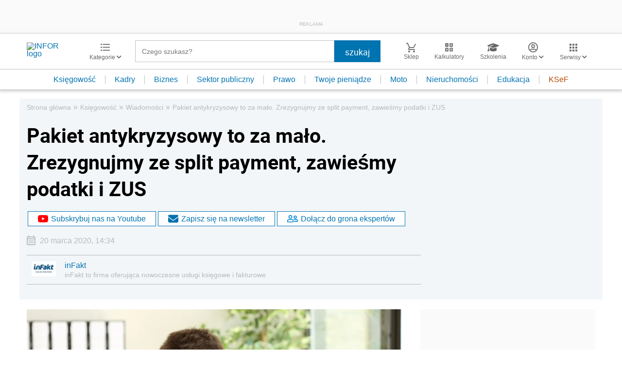

--- FILE ---
content_type: text/html; charset=utf-8
request_url: https://www.google.com/recaptcha/api2/aframe
body_size: 182
content:
<!DOCTYPE HTML><html><head><meta http-equiv="content-type" content="text/html; charset=UTF-8"></head><body><script nonce="xgHu17qYVch5Qx0X3o5FrA">/** Anti-fraud and anti-abuse applications only. See google.com/recaptcha */ try{var clients={'sodar':'https://pagead2.googlesyndication.com/pagead/sodar?'};window.addEventListener("message",function(a){try{if(a.source===window.parent){var b=JSON.parse(a.data);var c=clients[b['id']];if(c){var d=document.createElement('img');d.src=c+b['params']+'&rc='+(localStorage.getItem("rc::a")?sessionStorage.getItem("rc::b"):"");window.document.body.appendChild(d);sessionStorage.setItem("rc::e",parseInt(sessionStorage.getItem("rc::e")||0)+1);localStorage.setItem("rc::h",'1768976859518');}}}catch(b){}});window.parent.postMessage("_grecaptcha_ready", "*");}catch(b){}</script></body></html>

--- FILE ---
content_type: text/plain; charset=UTF-8
request_url: https://at.teads.tv/fpc?analytics_tag_id=PUB_5576&tfpvi=&gdpr_status=22&gdpr_reason=220&gdpr_consent=&ccpa_consent=&shared_ids=&sv=d656f4a&
body_size: -86
content:
OTkwYzk3YjctMTFlOC00MWE5LTk2ZDktNDgzMWEzMDc0ZDI3Iy05LTc=